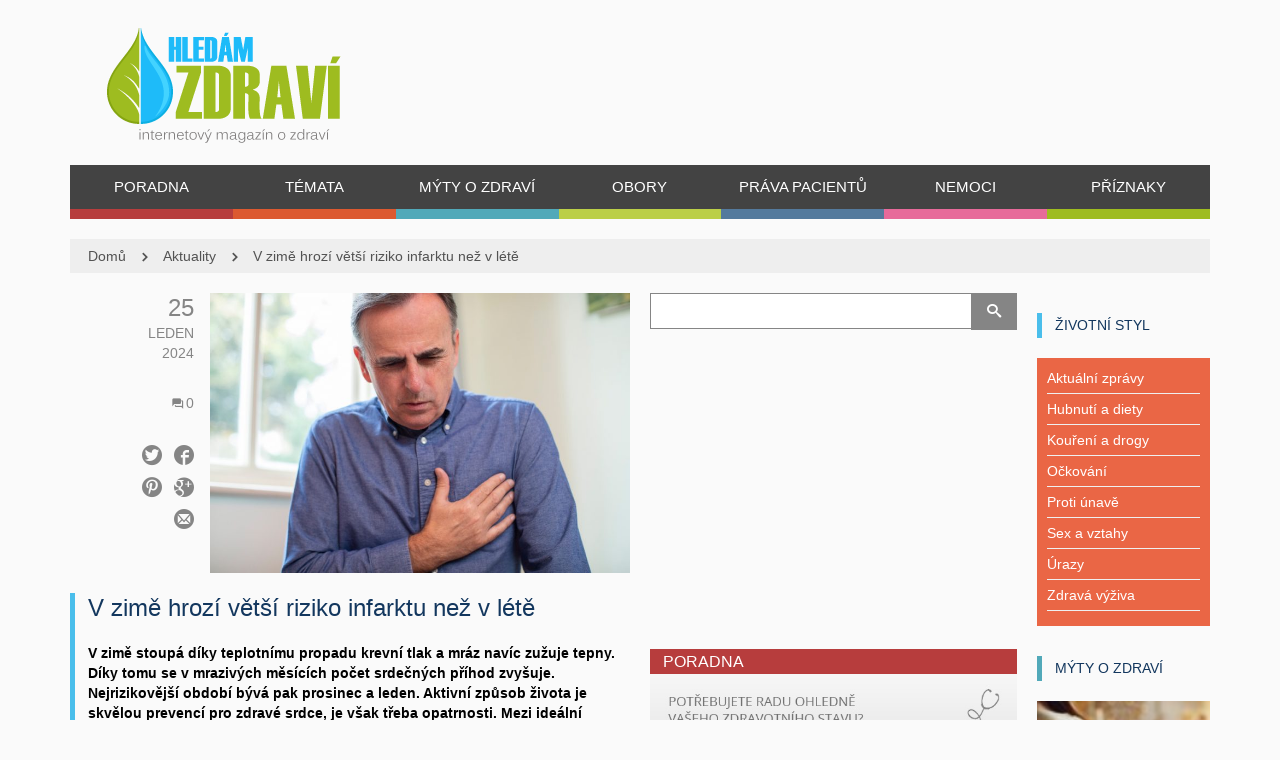

--- FILE ---
content_type: text/html; charset=UTF-8
request_url: https://www.hledamzdravi.cz/17946-2/
body_size: 17842
content:

<!doctype html>
<!-- paulirish.com/2008/conditional-stylesheets-vs-css-hacks-answer-neither/ -->
<!--[if lt IE 7]> <html class="no-js ie6 oldie" lang="en"> <![endif]-->
<!--[if IE 7]>    <html class="no-js ie7 oldie" lang="en"> <![endif]-->
<!--[if IE 8]>    <html class="no-js ie8 oldie" lang="en"> <![endif]-->
<!-- Consider adding an manifest.appcache: h5bp.com/d/Offline -->
<!--[if gt IE 8]><!--> <html class="no-js" lang="cs-CZ" prefix="og: http://ogp.me/ns#" > <!--<![endif]-->
    <head>
    <script>
var dataLayer = dataLayer || []; // Google Tag Manager
</script>
        <meta charset="UTF-8">
                <title>V zimě hrozí větší riziko infarktu než v létě - Hledám zdraví</title>
                <meta name="viewport" content="width=device-width, initial-scale=1.0, maximum-scale=1.0, user-scalable=0" />
        <!-- Favicon and Feed -->
        <link rel="shortcut icon" type="image/png" href="https://www.hledamzdravi.cz/wp-content/uploads/2014/08/HZ-favicon1.ico">
        <link rel="alternate" type="application/rss+xml" title="Hledám zdraví Feed" href="https://www.hledamzdravi.cz/feed/">
         <!-- version of GoodStore: 0.1 -->        <!-- Enable Startup Image for iOS Home Screen Web App -->
        <meta name="apple-mobile-web-app-capable" content="yes" />
        <meta property='fb:app_id' content=""/>

        <link href='//fonts.googleapis.com/css?family=Lato' rel='stylesheet' type='text/css'>
<link href='//fonts.googleapis.com/css?family=Open+Sans' rel='stylesheet' type='text/css'>
<link href='//fonts.googleapis.com/css?family=Arial' rel='stylesheet' type='text/css'>

<!-- This site is optimized with the Yoast SEO plugin v4.0.2 - https://yoast.com/wordpress/plugins/seo/ -->
<meta name="description" content="V zimě stoupá díky teplotnímu propadu krevní tlak a mráz navíc zužuje tepny. Díky tomu se v mrazivých měsících počet srdečných příhod zvyšuje. Nejrizikověj"/>
<meta name="robots" content="noodp"/>
<link rel="canonical" href="https://www.hledamzdravi.cz/17946-2/" />
<meta property="og:locale" content="cs_CZ" />
<meta property="og:type" content="article" />
<meta property="og:title" content="V zimě hrozí větší riziko infarktu než v létě - Hledám zdraví" />
<meta property="og:description" content="V zimě stoupá díky teplotnímu propadu krevní tlak a mráz navíc zužuje tepny. Díky tomu se v mrazivých měsících počet srdečných příhod zvyšuje. Nejrizikověj" />
<meta property="og:url" content="https://www.hledamzdravi.cz/17946-2/" />
<meta property="og:site_name" content="Hledám zdraví" />
<meta property="article:section" content="Aktuality" />
<meta property="article:published_time" content="2024-01-25T10:22:26+00:00" />
<meta property="article:modified_time" content="2024-01-25T14:34:43+00:00" />
<meta property="og:updated_time" content="2024-01-25T14:34:43+00:00" />
<meta property="og:image" content="https://www.hledamzdravi.cz/wp-content/uploads/2024/01/clovek_zima_infarkt.jpg" />
<meta property="og:image:width" content="932" />
<meta property="og:image:height" content="621" />
<!-- / Yoast SEO plugin. -->

<link rel='dns-prefetch' href='//s.w.org' />
<link rel="alternate" type="application/rss+xml" title="Hledám zdraví &raquo; RSS zdroj" href="https://www.hledamzdravi.cz/feed/" />
<link rel="alternate" type="application/rss+xml" title="Hledám zdraví &raquo; RSS komentářů" href="https://www.hledamzdravi.cz/comments/feed/" />
<link rel="alternate" type="application/rss+xml" title="Hledám zdraví &raquo; RSS komentářů pro V zimě hrozí větší riziko infarktu než v létě" href="https://www.hledamzdravi.cz/17946-2/feed/" />
		<script type="text/javascript">
			window._wpemojiSettings = {"baseUrl":"https:\/\/s.w.org\/images\/core\/emoji\/2.2.1\/72x72\/","ext":".png","svgUrl":"https:\/\/s.w.org\/images\/core\/emoji\/2.2.1\/svg\/","svgExt":".svg","source":{"concatemoji":"https:\/\/www.hledamzdravi.cz\/wp-includes\/js\/wp-emoji-release.min.js?ver=4.7.18"}};
			!function(a,b,c){function d(a){var b,c,d,e,f=String.fromCharCode;if(!k||!k.fillText)return!1;switch(k.clearRect(0,0,j.width,j.height),k.textBaseline="top",k.font="600 32px Arial",a){case"flag":return k.fillText(f(55356,56826,55356,56819),0,0),!(j.toDataURL().length<3e3)&&(k.clearRect(0,0,j.width,j.height),k.fillText(f(55356,57331,65039,8205,55356,57096),0,0),b=j.toDataURL(),k.clearRect(0,0,j.width,j.height),k.fillText(f(55356,57331,55356,57096),0,0),c=j.toDataURL(),b!==c);case"emoji4":return k.fillText(f(55357,56425,55356,57341,8205,55357,56507),0,0),d=j.toDataURL(),k.clearRect(0,0,j.width,j.height),k.fillText(f(55357,56425,55356,57341,55357,56507),0,0),e=j.toDataURL(),d!==e}return!1}function e(a){var c=b.createElement("script");c.src=a,c.defer=c.type="text/javascript",b.getElementsByTagName("head")[0].appendChild(c)}var f,g,h,i,j=b.createElement("canvas"),k=j.getContext&&j.getContext("2d");for(i=Array("flag","emoji4"),c.supports={everything:!0,everythingExceptFlag:!0},h=0;h<i.length;h++)c.supports[i[h]]=d(i[h]),c.supports.everything=c.supports.everything&&c.supports[i[h]],"flag"!==i[h]&&(c.supports.everythingExceptFlag=c.supports.everythingExceptFlag&&c.supports[i[h]]);c.supports.everythingExceptFlag=c.supports.everythingExceptFlag&&!c.supports.flag,c.DOMReady=!1,c.readyCallback=function(){c.DOMReady=!0},c.supports.everything||(g=function(){c.readyCallback()},b.addEventListener?(b.addEventListener("DOMContentLoaded",g,!1),a.addEventListener("load",g,!1)):(a.attachEvent("onload",g),b.attachEvent("onreadystatechange",function(){"complete"===b.readyState&&c.readyCallback()})),f=c.source||{},f.concatemoji?e(f.concatemoji):f.wpemoji&&f.twemoji&&(e(f.twemoji),e(f.wpemoji)))}(window,document,window._wpemojiSettings);
		</script>
		<style type="text/css">
img.wp-smiley,
img.emoji {
	display: inline !important;
	border: none !important;
	box-shadow: none !important;
	height: 1em !important;
	width: 1em !important;
	margin: 0 .07em !important;
	vertical-align: -0.1em !important;
	background: none !important;
	padding: 0 !important;
}
</style>
<link rel='stylesheet' id='contact-form-7-css'  href='https://www.hledamzdravi.cz/wp-content/plugins/contact-form-7/includes/css/styles.css?ver=4.6' type='text/css' media='all' />
<link rel='stylesheet' id='tablepress-default-css'  href='https://www.hledamzdravi.cz/wp-content/plugins/tablepress/css/default.min.css?ver=1.7' type='text/css' media='all' />
<link rel='stylesheet' id='style-css'  href='https://www.hledamzdravi.cz/wp-content/themes/gdaynews-child/style.css?ver=4.7.18' type='text/css' media='all' />
<link rel='stylesheet' id='template-css'  href='https://www.hledamzdravi.cz/wp-content/themes/gdaynews/css/template.css?ver=1769049825' type='text/css' media='all' />
<link rel='stylesheet' id='custom-pages-css'  href='https://www.hledamzdravi.cz/wp-content/themes/gdaynews/css/custom-pages.css?ver=1769049825' type='text/css' media='all' />
<link rel='stylesheet' id='themeoptions-css'  href='https://www.hledamzdravi.cz/wp-content/themes/gdaynews/css/themeoptions.css?ver=1769049825' type='text/css' media='all' />
<script type='text/javascript' src='https://www.hledamzdravi.cz/wp-includes/js/jquery/jquery.js?ver=1.12.4'></script>
<script type='text/javascript' src='https://www.hledamzdravi.cz/wp-includes/js/jquery/jquery-migrate.min.js?ver=1.4.1'></script>
<link rel='https://api.w.org/' href='https://www.hledamzdravi.cz/wp-json/' />
<link rel="EditURI" type="application/rsd+xml" title="RSD" href="https://www.hledamzdravi.cz/xmlrpc.php?rsd" />
<link rel="wlwmanifest" type="application/wlwmanifest+xml" href="https://www.hledamzdravi.cz/wp-includes/wlwmanifest.xml" /> 
<meta name="generator" content="WordPress 4.7.18" />
<link rel='shortlink' href='https://www.hledamzdravi.cz/?p=17946' />
<link rel="alternate" type="application/json+oembed" href="https://www.hledamzdravi.cz/wp-json/oembed/1.0/embed?url=https%3A%2F%2Fwww.hledamzdravi.cz%2F17946-2%2F" />
<link rel="alternate" type="text/xml+oembed" href="https://www.hledamzdravi.cz/wp-json/oembed/1.0/embed?url=https%3A%2F%2Fwww.hledamzdravi.cz%2F17946-2%2F&#038;format=xml" />
<!--[if lt IE 9]><link rel="stylesheet" href="https://www.hledamzdravi.cz/wp-content/themes/gdaynews/css/ie.css"><script src="http://html5shim.googlecode.com/svn/trunk/html5.js"></script><![endif]--><style>.section-name a {text-decoration: none;}
.section-name a:hover {text-decoration: underline;}
.section-name a:visited {color: #13375e;}
.more-text a {text-decoration: underline;}
.perex p {font-weight: bold;}
.entry-content p a {color: #428bca !important;}
.entry-content p a:hover {text-decoration: underline;}
.box2 {margin-top: -10px; margin-bottom: 20px;}</style><style type="text/css" media="screen"></style>    </head>

    
    <body class="post-template-default single single-post postid-17946 single-format-standard fullwidth hide-sliders cat-blue"   itemtype="http://schema.org/Review" itemscope  >
    <!-- Google Tag Manager -->
<noscript><iframe src="//www.googletagmanager.com/ns.html?id=GTM-WFS524"
height="0" width="0" style="display:none;visibility:hidden"></iframe></noscript>
<script>(function(w,d,s,l,i){w[l]=w[l]||[];w[l].push({'gtm.start':
new Date().getTime(),event:'gtm.js'});var f=d.getElementsByTagName(s)[0],
j=d.createElement(s),dl=l!='dataLayer'?'&l='+l:'';j.async=true;j.src=
'//www.googletagmanager.com/gtm.js?id='+i+dl;f.parentNode.insertBefore(j,f);
})(window,document,'script','dataLayer','GTM-WFS524');</script>
<!-- End Google Tag Manager -->
    
        <div class="body-content">
            <div id="container" class="container" role="document">

                <!-- Start the template box -->
                <div id="template-box row">
                    <!-- Row for blog navigation -->

                    
                    
                    
                    <div id="leaderbord">
                        <div class="row-fullwidth">
                            
                        </div>
                    </div>

                    <div id="header">
                        <div class="row-fullwidth">
                            <div class="row">
    <div class="col-lg-12 header-logo">
        <div class="row">
            <div class="col-lg-4 col-md-4 col-sm-6">
                                <h1>
                    <a href="https://www.hledamzdravi.cz" title="Hledám zdraví">
                        <img class="template-logo" src="https://www.hledamzdravi.cz/wp-content/uploads/2014/08/logoHZ-docasne-4_21.png">
                    </a>
                </h1>
            </div>
            <div class="col-lg-8 col-md-8 col-sm-6">
                <div class="header-banner ccb-banner" data-position="hz_new_header">
                    
<div align="center"><!-- id=3610 --><!-- Kontextová reklama Sklik -->
<div id="sklikReklama_47747"></div>
<script>
	var sklikData = { elm: "sklikReklama_47747", zoneId: "47747", w: 728, h: 90 };
</script>
<script src="//c.imedia.cz/js/script.js"></script></div>
                </div>
            </div>
        </div>

        <div class="row">
            <div class="col-lg-12">
                <nav class="top-bar top-bar-jw" role="navigation">
                    <section>
                        <div id="jaw-menu" class="jaw-menu-bar"><ul class="top-nav"><li id="menu-item-7452" class="menu-item menu-item-type-taxonomy menu-item-object-category menu-item-7452 jaw-menu-item-depth-0 no-dropdown cat-red cols-count-1 jaw-menu-item-dropdown"><a class="" href="https://www.hledamzdravi.cz/poradna/"><span class="jaw-menu-submenu-icon icon-arrow-right-gs" aria-hidden="true"></span><span class="jaw-menu-icon " aria-hidden="true"></span><span class="jaw-menu-href-title">Poradna</span></a></li>
<li id="menu-item-9565" class="menu-item menu-item-type-taxonomy menu-item-object-category current-post-ancestor current-menu-parent current-post-parent menu-item-has-children menu-item-9565 jaw-menu-item-depth-0 has-dropdown cat-orange cols-count-1 jaw-menu-item-dropdown"><a class="" href="https://www.hledamzdravi.cz/zivotni-styl/"><span class="jaw-menu-submenu-icon icon-arrow-right-gs" aria-hidden="true"></span><span class="jaw-menu-icon " aria-hidden="true"></span><span class="jaw-menu-href-title">Témata</span></a>
<ul class="sub-menu">
	<li id="menu-item-9566" class="menu-item menu-item-type-taxonomy menu-item-object-category menu-item-9566 jaw-menu-item-depth-1 no-dropdown cat-orange cols-count-1 jaw-menu-item-dropdown"><a class="" href="https://www.hledamzdravi.cz/zivotni-styl/antikoncepce/"><span class="jaw-menu-submenu-icon icon-arrow-right-gs" aria-hidden="true"></span><span class="jaw-menu-icon " aria-hidden="true"></span><span class="jaw-menu-href-title">Antikoncepce</span></a></li>
	<li id="menu-item-9567" class="menu-item menu-item-type-taxonomy menu-item-object-category menu-item-9567 jaw-menu-item-depth-1 no-dropdown cat-orange cols-count-1 jaw-menu-item-dropdown"><a class="" href="https://www.hledamzdravi.cz/zivotni-styl/hubnuti-a-diety/"><span class="jaw-menu-submenu-icon icon-arrow-right-gs" aria-hidden="true"></span><span class="jaw-menu-icon " aria-hidden="true"></span><span class="jaw-menu-href-title">Hubnutí a diety</span></a></li>
	<li id="menu-item-9568" class="menu-item menu-item-type-taxonomy menu-item-object-category menu-item-9568 jaw-menu-item-depth-1 no-dropdown cat-orange cols-count-1 jaw-menu-item-dropdown"><a class="" href="https://www.hledamzdravi.cz/zivotni-styl/koureni-a-drogy/"><span class="jaw-menu-submenu-icon icon-arrow-right-gs" aria-hidden="true"></span><span class="jaw-menu-icon " aria-hidden="true"></span><span class="jaw-menu-href-title">Kouření a drogy</span></a></li>
	<li id="menu-item-9569" class="menu-item menu-item-type-taxonomy menu-item-object-category menu-item-9569 jaw-menu-item-depth-1 no-dropdown cat-orange cols-count-1 jaw-menu-item-dropdown"><a class="" href="https://www.hledamzdravi.cz/zivotni-styl/nespavost/"><span class="jaw-menu-submenu-icon icon-arrow-right-gs" aria-hidden="true"></span><span class="jaw-menu-icon " aria-hidden="true"></span><span class="jaw-menu-href-title">Nespavost</span></a></li>
	<li id="menu-item-9570" class="menu-item menu-item-type-taxonomy menu-item-object-category menu-item-9570 jaw-menu-item-depth-1 no-dropdown cat-orange cols-count-1 jaw-menu-item-dropdown"><a class="" href="https://www.hledamzdravi.cz/zivotni-styl/ockovani/"><span class="jaw-menu-submenu-icon icon-arrow-right-gs" aria-hidden="true"></span><span class="jaw-menu-icon " aria-hidden="true"></span><span class="jaw-menu-href-title">Očkování</span></a></li>
	<li id="menu-item-9571" class="menu-item menu-item-type-taxonomy menu-item-object-category menu-item-9571 jaw-menu-item-depth-1 no-dropdown cat-orange cols-count-1 jaw-menu-item-dropdown"><a class="" href="https://www.hledamzdravi.cz/zivotni-styl/proti-unave/"><span class="jaw-menu-submenu-icon icon-arrow-right-gs" aria-hidden="true"></span><span class="jaw-menu-icon " aria-hidden="true"></span><span class="jaw-menu-href-title">Proti únavě</span></a></li>
	<li id="menu-item-9572" class="menu-item menu-item-type-taxonomy menu-item-object-category menu-item-9572 jaw-menu-item-depth-1 no-dropdown cat-orange cols-count-1 jaw-menu-item-dropdown"><a class="" href="https://www.hledamzdravi.cz/zivotni-styl/sex-a-vztahy/"><span class="jaw-menu-submenu-icon icon-arrow-right-gs" aria-hidden="true"></span><span class="jaw-menu-icon " aria-hidden="true"></span><span class="jaw-menu-href-title">Sex a vztahy</span></a></li>
	<li id="menu-item-9573" class="menu-item menu-item-type-taxonomy menu-item-object-category menu-item-9573 jaw-menu-item-depth-1 no-dropdown cat-lime cols-count-1 jaw-menu-item-dropdown"><a class="" href="https://www.hledamzdravi.cz/zivotni-styl/urazy/"><span class="jaw-menu-submenu-icon icon-arrow-right-gs" aria-hidden="true"></span><span class="jaw-menu-icon " aria-hidden="true"></span><span class="jaw-menu-href-title">Úrazy</span></a></li>
	<li id="menu-item-9574" class="menu-item menu-item-type-taxonomy menu-item-object-category menu-item-9574 jaw-menu-item-depth-1 no-dropdown cat-orange cols-count-1 jaw-menu-item-dropdown"><a class="" href="https://www.hledamzdravi.cz/zivotni-styl/zdrava-vyziva/"><span class="jaw-menu-submenu-icon icon-arrow-right-gs" aria-hidden="true"></span><span class="jaw-menu-icon " aria-hidden="true"></span><span class="jaw-menu-href-title">Zdravá výživa</span></a></li>
</ul>
</li>
<li id="menu-item-8245" class="menu-item menu-item-type-taxonomy menu-item-object-category menu-item-8245 jaw-menu-item-depth-0 no-dropdown cat-cyan cols-count-1 jaw-menu-item-dropdown"><a class="" href="https://www.hledamzdravi.cz/myty-o-zdravi/"><span class="jaw-menu-submenu-icon icon-arrow-right-gs" aria-hidden="true"></span><span class="jaw-menu-icon " aria-hidden="true"></span><span class="jaw-menu-href-title">Mýty o zdraví</span></a></li>
<li id="menu-item-9553" class="menu-item menu-item-type-taxonomy menu-item-object-category current-post-ancestor menu-item-has-children menu-item-9553 jaw-menu-item-depth-0 has-dropdown cat-lime cols-count-1 jaw-menu-item-dropdown"><a class="" href="https://www.hledamzdravi.cz/obory/"><span class="jaw-menu-submenu-icon icon-arrow-right-gs" aria-hidden="true"></span><span class="jaw-menu-icon " aria-hidden="true"></span><span class="jaw-menu-href-title">Obory</span></a>
<ul class="sub-menu">
	<li id="menu-item-10094" class="menu-item menu-item-type-taxonomy menu-item-object-category menu-item-10094 jaw-menu-item-depth-1 no-dropdown cat-default cols-count-1 jaw-menu-item-dropdown"><a class="" href="https://www.hledamzdravi.cz/obory/alergologie/"><span class="jaw-menu-submenu-icon icon-arrow-right-gs" aria-hidden="true"></span><span class="jaw-menu-icon " aria-hidden="true"></span><span class="jaw-menu-href-title">Alergologie</span></a></li>
	<li id="menu-item-9554" class="menu-item menu-item-type-taxonomy menu-item-object-category menu-item-9554 jaw-menu-item-depth-1 no-dropdown cat-lime cols-count-1 jaw-menu-item-dropdown"><a class="" href="https://www.hledamzdravi.cz/obory/angiologie/"><span class="jaw-menu-submenu-icon icon-arrow-right-gs" aria-hidden="true"></span><span class="jaw-menu-icon " aria-hidden="true"></span><span class="jaw-menu-href-title">Angiologie</span></a></li>
	<li id="menu-item-9555" class="menu-item menu-item-type-taxonomy menu-item-object-category menu-item-9555 jaw-menu-item-depth-1 no-dropdown cat-lime cols-count-1 jaw-menu-item-dropdown"><a class="" href="https://www.hledamzdravi.cz/obory/dermatologie/"><span class="jaw-menu-submenu-icon icon-arrow-right-gs" aria-hidden="true"></span><span class="jaw-menu-icon " aria-hidden="true"></span><span class="jaw-menu-href-title">Dermatologie</span></a></li>
	<li id="menu-item-9556" class="menu-item menu-item-type-taxonomy menu-item-object-category menu-item-9556 jaw-menu-item-depth-1 no-dropdown template cols-count-1 jaw-menu-item-dropdown"><a class="" href="https://www.hledamzdravi.cz/obory/esteticka-medicina/"><span class="jaw-menu-submenu-icon icon-arrow-right-gs" aria-hidden="true"></span><span class="jaw-menu-icon " aria-hidden="true"></span><span class="jaw-menu-href-title">Estetická medicína</span></a></li>
	<li id="menu-item-9557" class="menu-item menu-item-type-taxonomy menu-item-object-category menu-item-9557 jaw-menu-item-depth-1 no-dropdown cat-lime cols-count-1 jaw-menu-item-dropdown"><a class="" href="https://www.hledamzdravi.cz/obory/gynekologie/"><span class="jaw-menu-submenu-icon icon-arrow-right-gs" aria-hidden="true"></span><span class="jaw-menu-icon " aria-hidden="true"></span><span class="jaw-menu-href-title">Gynekologie</span></a></li>
	<li id="menu-item-10095" class="menu-item menu-item-type-taxonomy menu-item-object-category menu-item-10095 jaw-menu-item-depth-1 no-dropdown cat-default cols-count-1 jaw-menu-item-dropdown"><a class="" href="https://www.hledamzdravi.cz/obory/chirurgie/"><span class="jaw-menu-submenu-icon icon-arrow-right-gs" aria-hidden="true"></span><span class="jaw-menu-icon " aria-hidden="true"></span><span class="jaw-menu-href-title">Chirurgie</span></a></li>
	<li id="menu-item-9558" class="menu-item menu-item-type-taxonomy menu-item-object-category current-post-ancestor current-menu-parent current-post-parent menu-item-9558 jaw-menu-item-depth-1 no-dropdown cat-lime cols-count-1 jaw-menu-item-dropdown"><a class="" href="https://www.hledamzdravi.cz/obory/kardiologie/"><span class="jaw-menu-submenu-icon icon-arrow-right-gs" aria-hidden="true"></span><span class="jaw-menu-icon " aria-hidden="true"></span><span class="jaw-menu-href-title">Kardiologie</span></a></li>
	<li id="menu-item-10607" class="menu-item menu-item-type-taxonomy menu-item-object-category menu-item-10607 jaw-menu-item-depth-1 no-dropdown cat-default cols-count-1 jaw-menu-item-dropdown"><a class="" href="https://www.hledamzdravi.cz/obory/neurologie/"><span class="jaw-menu-submenu-icon icon-arrow-right-gs" aria-hidden="true"></span><span class="jaw-menu-icon " aria-hidden="true"></span><span class="jaw-menu-href-title">Neurologie</span></a></li>
	<li id="menu-item-9559" class="menu-item menu-item-type-taxonomy menu-item-object-category menu-item-9559 jaw-menu-item-depth-1 no-dropdown cat-lime cols-count-1 jaw-menu-item-dropdown"><a class="" href="https://www.hledamzdravi.cz/obory/oftalmologie/"><span class="jaw-menu-submenu-icon icon-arrow-right-gs" aria-hidden="true"></span><span class="jaw-menu-icon " aria-hidden="true"></span><span class="jaw-menu-href-title">Oftalmologie</span></a></li>
	<li id="menu-item-9560" class="menu-item menu-item-type-taxonomy menu-item-object-category menu-item-9560 jaw-menu-item-depth-1 no-dropdown cat-darkgreen cols-count-1 jaw-menu-item-dropdown"><a class="" href="https://www.hledamzdravi.cz/obory/onkologie/"><span class="jaw-menu-submenu-icon icon-arrow-right-gs" aria-hidden="true"></span><span class="jaw-menu-icon " aria-hidden="true"></span><span class="jaw-menu-href-title">Onkologie</span></a></li>
	<li id="menu-item-10608" class="menu-item menu-item-type-taxonomy menu-item-object-category menu-item-10608 jaw-menu-item-depth-1 no-dropdown cat-default cols-count-1 jaw-menu-item-dropdown"><a class="" href="https://www.hledamzdravi.cz/obory/ortopedie/"><span class="jaw-menu-submenu-icon icon-arrow-right-gs" aria-hidden="true"></span><span class="jaw-menu-icon " aria-hidden="true"></span><span class="jaw-menu-href-title">Ortopedie</span></a></li>
	<li id="menu-item-9561" class="menu-item menu-item-type-taxonomy menu-item-object-category menu-item-9561 jaw-menu-item-depth-1 no-dropdown cat-lime cols-count-1 jaw-menu-item-dropdown"><a class="" href="https://www.hledamzdravi.cz/obory/pediatrie/"><span class="jaw-menu-submenu-icon icon-arrow-right-gs" aria-hidden="true"></span><span class="jaw-menu-icon " aria-hidden="true"></span><span class="jaw-menu-href-title">Pediatrie</span></a></li>
	<li id="menu-item-9562" class="menu-item menu-item-type-taxonomy menu-item-object-category menu-item-9562 jaw-menu-item-depth-1 no-dropdown cat-lime cols-count-1 jaw-menu-item-dropdown"><a class="" href="https://www.hledamzdravi.cz/obory/psychologie/"><span class="jaw-menu-submenu-icon icon-arrow-right-gs" aria-hidden="true"></span><span class="jaw-menu-icon " aria-hidden="true"></span><span class="jaw-menu-href-title">Psychologie</span></a></li>
	<li id="menu-item-9563" class="menu-item menu-item-type-taxonomy menu-item-object-category menu-item-9563 jaw-menu-item-depth-1 no-dropdown cat-lime cols-count-1 jaw-menu-item-dropdown"><a class="" href="https://www.hledamzdravi.cz/obory/revmatologie/"><span class="jaw-menu-submenu-icon icon-arrow-right-gs" aria-hidden="true"></span><span class="jaw-menu-icon " aria-hidden="true"></span><span class="jaw-menu-href-title">Revmatologie</span></a></li>
	<li id="menu-item-10096" class="menu-item menu-item-type-taxonomy menu-item-object-category menu-item-10096 jaw-menu-item-depth-1 no-dropdown cat-default cols-count-1 jaw-menu-item-dropdown"><a class="" href="https://www.hledamzdravi.cz/obory/stomatologie/"><span class="jaw-menu-submenu-icon icon-arrow-right-gs" aria-hidden="true"></span><span class="jaw-menu-icon " aria-hidden="true"></span><span class="jaw-menu-href-title">Stomatologie</span></a></li>
	<li id="menu-item-9564" class="menu-item menu-item-type-taxonomy menu-item-object-category menu-item-9564 jaw-menu-item-depth-1 no-dropdown cat-lime cols-count-1 jaw-menu-item-dropdown"><a class="" href="https://www.hledamzdravi.cz/obory/urologie/"><span class="jaw-menu-submenu-icon icon-arrow-right-gs" aria-hidden="true"></span><span class="jaw-menu-icon " aria-hidden="true"></span><span class="jaw-menu-href-title">Urologie</span></a></li>
</ul>
</li>
<li id="menu-item-7453" class="menu-item menu-item-type-taxonomy menu-item-object-category menu-item-7453 jaw-menu-item-depth-0 no-dropdown cat-darkblue cols-count-1 jaw-menu-item-dropdown"><a class="" href="https://www.hledamzdravi.cz/prava-pacientu/"><span class="jaw-menu-submenu-icon icon-arrow-right-gs" aria-hidden="true"></span><span class="jaw-menu-icon " aria-hidden="true"></span><span class="jaw-menu-href-title">Práva pacientů</span></a></li>
<li id="menu-item-7450" class="menu-item menu-item-type-custom menu-item-object-custom menu-item-7450 jaw-menu-item-depth-0 no-dropdown cat-pink cols-count-1 jaw-menu-item-dropdown"><a class="" href="/nemoci/"><span class="jaw-menu-submenu-icon icon-arrow-right-gs" aria-hidden="true"></span><span class="jaw-menu-icon " aria-hidden="true"></span><span class="jaw-menu-href-title">Nemoci</span></a></li>
<li id="menu-item-7449" class="menu-item menu-item-type-custom menu-item-object-custom menu-item-7449 jaw-menu-item-depth-0 no-dropdown cat-green cols-count-1 jaw-menu-item-dropdown"><a class="" href="/priznaky/"><span class="jaw-menu-submenu-icon icon-arrow-right-gs" aria-hidden="true"></span><span class="jaw-menu-icon " aria-hidden="true"></span><span class="jaw-menu-href-title">Příznaky</span></a></li>
<div class="clear"></div></ul></div><!--                        
						<div class="clear"></div>

                        <div class="header-social-icons">
                          <ul>
                            <li class="fa">
                              <a href="https://www.facebook.com/Hledamzdravi?fref=ts" target="_blank" title="Facebook"></a>
                            </li>
                            <li class="gp">
                              <a href="https://plus.google.com/u/0/+HledamzdraviCz/posts" target="_blank" title="Google+"></a>
                            </li>
                          </ul>
                        </div>
-->						
                    </section>
                </nav>
            </div>
        </div>

    </div>
</div>
                        </div>
                            <div class="row-fullwidth">
        <div class="page-title">
            <div class="fullwidth-block row">
                <div class="col-lg-12 row-breadcrumbs">            
                    <span class="breadcrumb" itemtype="http://data-vocabulary.org/Breadcrumb"><a href="https://www.hledamzdravi.cz" itemprop="url"><span itemprop="title">Domů</span></a><a href="https://www.hledamzdravi.cz/aktuality/">Aktuality</a><a href="https://www.hledamzdravi.cz/17946-2/">V zimě hrozí větší riziko infarktu než v létě</a>                </div>
            </div>    
        </div>                          
    </div>
                    </div>
                    <!-- Row for main content area -->
                    
                    <div id="main" class="row desc-header title-">
                        
<!-- Row for main content area -->
<div id="content" class="col-12 col-sm-0 col-md-6 col-lg-6 right1_right2_sidebar" role="main">
    <div class="row post-box builder-section">
      <!-- google_ad_section_start -->
      <!-- Sklik-kontext-start -->
        
<article  class="sidebar content col-12 col-sm-12 col-lg-12 post-17946 post type-post status-publish format-standard has-post-thumbnail hentry category-aktuality category-kardiologie category-zajimavosti category-zivotni-styl" id="post-17946">

    
    <div class="content-metadata">
        <ul class="blog-meta-info-top">

                            <li class="post-meta-date">
                    <span class="post-meta-day">25</span><br><span class="post-meta-month">Leden</span><br><span class="post-meta-year">2024</span>                </li>
            
            
                            <li class="post-meta-comments">
                    <a href="https://www.hledamzdravi.cz/17946-2/#comments"><i class="icon-bubbles5"></i><span>0</span></a>                </li>
            

            
                <li class="post-meta-share">

                                        <ul class="socialshare-icon">
                                                    <li>
                                <a class="link-facebook" target="_blank" href="https://www.facebook.com/sharer/sharer.php?u=https%3A%2F%2Fwww.hledamzdravi.cz%2F17946-2%2F&t=V+zim%C4%9B+hroz%C3%AD+v%C4%9Bt%C5%A1%C3%AD+riziko+infarktu+ne%C5%BE+v+l%C3%A9t%C4%9B">
                                    <span class="icon-facebook4"></span>
                                </a>
                            </li>
                                                                            <li>
                                <a class="link-twitter" target="_blank" href="https://twitter.com/intent/tweet?original_referer=https%3A%2F%2Fwww.hledamzdravi.cz%2F17946-2%2F&text=V+zim%C4%9B+hroz%C3%AD+v%C4%9Bt%C5%A1%C3%AD+riziko+infarktu+ne%C5%BE+v+l%C3%A9t%C4%9B&url=https%3A%2F%2Fwww.hledamzdravi.cz%2F17946-2%2F">
                                    <span class="icon-twitter3"></span>
                                </a>
                            </li>
                                                                            <li>
                                <a class="link-google" target="_blank" href="https://plus.google.com/share?url=https%3A%2F%2Fwww.hledamzdravi.cz%2F17946-2%2F">
                                    <span class="icon-google-plus4"></span>
                                </a>
                            </li>
                                                                            <li>
                                <a class="link-pinterest" target="_blank" href="http://www.pinterest.com/pin/create/button/?url=https%3A%2F%2Fwww.hledamzdravi.cz%2F17946-2%2F&media=https%3A%2F%2Fwww.hledamzdravi.cz%2Fwp-content%2Fuploads%2F2024%2F01%2Fclovek_zima_infarkt.jpg&description=">
                                    <span class="icon-pinterest"></span>
                                </a>
                            </li>
                                                                            <li>
                                <a class="link-email" target="_blank" href="mailto:youremail@addresshere.com?subject=V+zim%C4%9B+hroz%C3%AD+v%C4%9Bt%C5%A1%C3%AD+riziko+infarktu+ne%C5%BE+v+l%C3%A9t%C4%9B&body= https%3A%2F%2Fwww.hledamzdravi.cz%2F17946-2%2F">
                                    <span class="icon-mail4 "></span>
                                </a>
                            </li>
                                            </ul>
                </li>
                    </ul>
    </div>

    <!-- Image / video / gallery -->
    <div class="post-thumbnail" rel="media:thumbnail"><img width="585" height="390" src="https://www.hledamzdravi.cz/wp-content/uploads/2024/01/clovek_zima_infarkt.jpg" class="attachment-large size-large wp-post-image" alt="" srcset="https://www.hledamzdravi.cz/wp-content/uploads/2024/01/clovek_zima_infarkt.jpg 932w, https://www.hledamzdravi.cz/wp-content/uploads/2024/01/clovek_zima_infarkt-300x200.jpg 300w, https://www.hledamzdravi.cz/wp-content/uploads/2024/01/clovek_zima_infarkt-768x512.jpg 768w, https://www.hledamzdravi.cz/wp-content/uploads/2024/01/clovek_zima_infarkt-151x101.jpg 151w, https://www.hledamzdravi.cz/wp-content/uploads/2024/01/clovek_zima_infarkt-70x48.jpg 70w" sizes="(max-width: 585px) 100vw, 585px" /></div>
    <div class="entry-content" >
        <div class="post-content-header">

            <header>
                <div class="row section-header box">
                    <div class="col-lg-12 col-sm-12 col-md-12">
                        <div class="section_bar_1">
                            <h1 class="section-name">V zimě hrozí větší riziko infarktu než v létě</h1>
                        </div>
                    </div>
                </div>
            </header>

            
            <div class="perex ">
                <p>V zimě stoupá díky teplotnímu propadu krevní tlak a mráz navíc zužuje tepny. Díky tomu se v mrazivých měsících počet srdečných příhod zvyšuje. Nejrizikovější období bývá pak prosinec a leden. Aktivní způsob života je skvělou prevencí pro zdravé srdce, je však třeba opatrnosti. Mezi ideální aktivity pro kardiaky patří dlouhé procházky, nordic walking, jogging či běžkování. Pozor však na vysokohorskou turistiku.</p>
                </div>
            </div>
            <div class="clear"></div>

            
<article id="post-17946"  class="element post-banner col-lg-12 content-full-banner-all-web_2 post-17946 post type-post status-publish format-standard has-post-thumbnail hentry category-aktuality category-kardiologie category-zajimavosti category-zivotni-styl"   

         sort_name="v zimě hrozí větší riziko infarktu než v létě"  
         sort_date="2024-01-25 10:22:26"  
         sort_popular="0"
         sort_category="">

</article>

<!--<div class="box box2">-->
<div class="box">
		
<div style="clear: both; font-size: 1px;"></div>
         
<div align="center"><!-- id=3064 --><script async src="https://pagead2.googlesyndication.com/pagead/js/adsbygoogle.js"></script>
<ins class="adsbygoogle"
     style="display:block"
     data-ad-format="fluid"
     data-ad-layout-key="-gn-3o+ea-3c-to"
     data-ad-client="ca-pub-2826757030954706"
     data-ad-slot="9138674608"></ins>
<script>
     (adsbygoogle = window.adsbygoogle || []).push({});
</script></div>
<div style="clear: both; font-size: 1px;"></div>		
 </div>  

            <div class="clear"></div>

            <div  class="more-text">
                <p><span id="more-17946"></span></p>
<p>Především lidé s kardiovaskulárními obtížemi, by se měli udržovat v dobré kondici po celý rok a na sport nezapomínat ani v zimě. Existuje několik mýtů o tom, že kardiaci by se neměli sportovně příliš zatěžovat. Samozřejmě, pokud berete léky na tlak či cholesterol a je vám nad 65 let, rozhodně není dobré se fyzicky extrémně namáhat, ale rekreační zimní sport srdci rozhodně neuškodí. Ba spíše naopak.</p>
<p>Samozřejmě je důležité dbát zvýšené opatrnosti, protože zimní období může kardiakům přinášen rizika. A jen správně zvolený pohyb pomáhá udržet kondici a zároveň snižuje vysoký tlak i hladinu cholesterolu bez zbytečného rizika kardiovaskulární příhody. A to je důležité i v zimě, kdy si mnoho lidí myslí, že díky chladnějšímu počasí jsou více chránění před infarktem. Opak je ale pravdou. V tomto období je paradoxně více infarktů, protože chladné počasí klade na kardiovaskulární systém větší nároky. V zimě stoupá díky teplotnímu propadu krevní tlak a mráz navíc zužuje tepny. Díky tomu se v mrazivých měsících počet srdečných příhod zvyšuje až o sedm procent. Nejrizikovější období bývá pak prosinec a leden.</p>
<h3>Pohyb je dobrý „dávkovat“</h3>
<p>V rámci celkového kardiovaskulárního zdraví je důležitá nejen vhodná strava nebo pravidelné lékařské kontroly, ale i aktivní pohyb. Mnoho lidí nerado chodí cvičit do posilovny, takže pohyb v zimních měsících občas trochu šidí. Nemusíme ale vrcholově sportovat, stačí mít každý den alespoň 30 minut fyzické aktivity. V zimě ale není dobré venku sportovat příliš intenzivně, ideální je volnější tempo, do 70 % maximální tepové frekvence. S pravidelným pohybem se pak zlepší výkonnost našeho kardiovaskulárního aparátu, funkce cév a máme pak dobrou šanci prožít delší život v lepší kvalitě. Během jakéhokoliv sportu v zimě je důležité, abyste neprochladli.</p>
<p>„Chlad může stahovat tepny a díky tomu pak stoupá i krevní tlak. Pokud nejste zvyklí v zimě sportovat, je důležité pohyb dávkovat. Rozhodně není dobré jít najednou na několik hodin sportovat do velkého mrazu, byl by to velký nápor na organismus i srdce. Začínejte postupně. Je-li teplota hodně pod bodem mrazu, tak pohyb nechte raději na doma. Ani zkušený běžec by neměl vybíhat, pokud je venku mínus 10 °C či větší mráz,“ říká prof. MUDr. Richard Češka, garant projektu Srdce v hlavě.</p>
<h3>Kvalitní funkční oblečení zamezí nastydnutí</h3>
<p>V zimě si také pořiďte funkční termo oděv, který pomůže odvádět pot. A suchá pokožka se pak pomaleji ochlazuje, díky tomu se vyvarujete nastydnutí. Při výběru funkčního prádla nezapomínejte ani na ponožky. Důležité jsou také dobré zimní trekové (protiskluzové) boty a nákrčník. A s touto výbavou se pak nemusíte bát vyrazit na delší pěší výlety zimní krajinou.</p>
<h3>Pozor na vysokohorskou turistiku. Může potrápit tlak</h3>
<p>Pokud se chystáte na hory a víte, že máte problémy s vysokým krevním tlakem, či jinými kardiovaskulárními nemocemi, je důležité sportovat opatrně a s postupnou zátěží. Především pokud se chystáte na hory, kde je vysoká nadmořská výška. Podle vědců z rakouského Innsbrucku, totiž nejvíce přijatých pacientů se selháním srdce v tamějších nemocnicích bylo vždy během prvních dvou dnů pobytu na horách. Infarkt nastal většinou do dvou hodin od vstupu na svah. K srdečním infarktům docházelo v průměrné nadmořské výšce 1 350 m. n. m.</p>
<h3>Mezi ideální aktivity pro kardiaky patří dlouhé procházky, nordic walking, jogging či běžkování</h3>
<p>„Vybírejte ale terény, které jsou rovnější a jsou položeny v nižších nadmořských polohách. Užíváte-li léky na vysoký cholesterol či tlak, vždy je dobré se se svým lékařem poradit, jaký pohyb, tempo a intenzita je pro vás nejlepší. Pokud se necítíte dobře nebo nejste na pobyt na horách ještě aklimatizováni, raději nesportujte sami. V případě potíží vám váš partner může zajistit rychlou pomoc. Důležité je také při pohybu dýchat nosem a před sportem i po se dobře protáhnout a procvičit, “ doplňuje prof. MUDr. Richard Češka, garant projektu Srdce v hlavě.</p>
<p>O prevenci a léčbě kardiovaskulárních onemocnění se dozvíte více na stránkách projektu srdcevhlave.cz. Projekt se snaží zlepšit informovanost ohledně rizik spojených s vysokým krevním tlakem a vysokým cholesterolem či nedodržováním předepsaného léčebného schématu.</p>
<p style="text-align: right;"><em>Foto: Ingimage</em></p>
        </div>

            <div class="clear"></div>

                                                                        	<div id="respond" class="comment-respond">
		<h3 id="reply-title" class="comment-reply-title">Vložit komentář <small><a rel="nofollow" id="cancel-comment-reply-link" href="/17946-2/#respond" style="display:none;">Zrušit odpověď na komentář</a></small></h3>			<form action="https://www.hledamzdravi.cz/wp-comments-post.php" method="post" id="commentform" class="comment-form">
				<div class="comment-twothird">
                                                <p>
                                                    <textarea name="comment" class="question-on" id="comment" tabindex="4" placeholder="Komentář"></textarea>
                                                </p><p style="font-size: 12px;">Komentáře slouží ke svobodné výměně názorů či vyjádření názoru na dané téma. Váš příspěvek ale přitom nesmí jakýmkoliv způsobem porušovat zákony ČR, zejména nesmí propagovat národnostní, rasovou, náboženskou či jinou nesnášenlivost. Je také třeba respektovat soukromí jiných lidí, a proto je zakázáno zveřejňovat soukromé údaje o jiných osobách. <strong>Výslovně je zakázáno komentovat léčivé přípravky vázané na lékařský předpis.</strong>												
Redakce si vyhrazuje právo bez předchozího upozornění odstranit komentáře, které porušují výše uvedená pravidla.</p>

<p style="font-size: 12px;"><strong>Do komentářů prosím nevkládejte dotazy ohledně zdravotního stavu, pokud potřebujete poradit, můžete se zeptat v sekci <a href="https://www.hledamzdravi.cz/poradna/">PORADNA</a>.</strong> Děkujeme za pochopení.</p>

</div><div class="comment-onethird">
                                                    <p>
                                                     <input type="text" class="five" name="author" id="author" value="" size="22" tabindex="1" aria-required='true' placeholder="Jméno"> </p>
<p>
                                                    <input type="text" class="five" name="email" id="email" value="" size="22" tabindex="2"  aria-required='true' placeholder="vasemail@vasedomena.dot"> </p>
<p style="display:inherit" >
                                                    <input type="text" class="five" name="question" id="question" value="" size="22" tabindex="4" aria-required='true' placeholder="Hlavní město ČR?" >
                                                    </p>
                                                    </div>
<p class="form-submit"><input name="submit" type="submit" id="submit" class="submit" value="Odeslat komentář" /> <input type='hidden' name='comment_post_ID' value='17946' id='comment_post_ID' />
<input type='hidden' name='comment_parent' id='comment_parent' value='0' />
</p>			</form>
			</div><!-- #respond -->
	
    
<article id="post-17946"  class="element post-banner col-lg-12 content-full-banner-all-web_2 post-17946 post type-post status-publish format-standard has-post-thumbnail hentry category-aktuality category-kardiologie category-zajimavosti category-zivotni-styl"   

         sort_name="v zimě hrozí větší riziko infarktu než v létě"  
         sort_date="2024-01-25 10:22:26"  
         sort_popular="0"
         sort_category="">

</article>

<!--<div class="box box2">-->
<div class="box">
		
<div style="clear: both; font-size: 1px;"></div>
         
<div align="center"><!-- id=3064 --><script async src="https://pagead2.googlesyndication.com/pagead/js/adsbygoogle.js"></script>
<ins class="adsbygoogle"
     style="display:block"
     data-ad-format="fluid"
     data-ad-layout-key="-gn-3o+ea-3c-to"
     data-ad-client="ca-pub-2826757030954706"
     data-ad-slot="9138674608"></ins>
<script>
     (adsbygoogle = window.adsbygoogle || []).push({});
</script></div>
<div style="clear: both; font-size: 1px;"></div>		
 </div>  

            <div class="clear"></div>

        <!-- Dokumenty -->
        

        <!-- nemoci -->
                        <!-- nemoci -->

    </div>

    
    <div class="clear"></div>

    
    <!--<nav id="nav-single">
        <span class="nav-previous"><a href="https://www.hledamzdravi.cz/tipy-a-triky-jak-behat-v-mrazu-ci-na-snehu/" rel="prev"><i class="icon-arrow-left2"></i> Předcházející</a></span>
        <span class="nav-next"><a href="https://www.hledamzdravi.cz/odbornici-hlasi-alarmujici-ubytek-spermii-u-muzu/" rel="next">Následující <i class="icon-arrow-right3"></i></a></span>
    </nav>
    <div class="clear"></div>-->

        
</article>
        <!--Sklik-kontext-stop -->
        <!-- google_ad_section_end -->        
    </div><!-- End Content row -->
</div>

        <aside id="right1-sidebar" class="col-12 col-sm-8 col-md-4 col-lg-4 sidebar" role="complementary"> <!-- Start Sidebar -->
            <div class="sidebar-box">
                <article id="search-8" class="widget widget_search"><form role="search" method="get" id="searchform" action="https://www.hledamzdravi.cz/">
    <div class="search-box">		
        <div class="search-input">
            <input type="text" value="" name="s" id="s" placeholder="">
        </div>

        <div class="search-button">
            <button type="submit" id="searchsubmit" value="" class=""><span></span></button>
        </div>
    </div>
</form></article>
<div class="row section-header space">
    <div class="col-lg-12 col-sm-12 col-md-12">
        <div class="section_bar_space">
            <h3 style="" class="section-name">
            </h3>
        </div>
    </div>
</div>

<article id="jwccbbannerwidget-12" class="widget jwCCBBannerWidget">
<div align="center"><!-- id=3055 --><script async src="https://pagead2.googlesyndication.com/pagead/js/adsbygoogle.js"></script>
<!-- HZ-HP-levy sloupec -->
<ins class="adsbygoogle"
     style="display:block"
     data-ad-client="ca-pub-2826757030954706"
     data-ad-slot="8017088640"
     data-ad-format="auto"
     data-full-width-responsive="true"></ins>
<script>
     (adsbygoogle = window.adsbygoogle || []).push({});
</script></div>
</article><article id="jwmoreinfowidget-2" class="widget jwMoreinfoWidget">
</article><article id="jwblogwidget-14" class="widget jwBlogWidget cat-red"><div class="row section-header bar_type_3">
    <div class="col-lg-12 col-sm-12 col-md-12">
        <div class="section_bar_3">
            <h3 style="" class="section-name">Poradna</h3>
        </div>
    </div>
</div>


    <div class="row blog-top-image">
        <div class="col-12 col-sm-12 col-lg-12">
                                    
            
            <a  href="http://www.hledamzdravi.cz/poradna/">
                <img src="https://www.hledamzdravi.cz/wp-content/uploads/2014/08/Poradna-uvod.jpg">
            </a>
                    </div>
    </div>
    
<div class="row">
    <article id="post-17709"  class="element  col-lg-12 content-simple format-standart post-17709 post type-post status-publish format-standard has-post-thumbnail hentry category-aktuality category-poradna category-psychologie"   
         sort_name="bolest v srdci: jak ji překonat?"  
         sort_date="2023-09-19 10:50:43" 
         sort_rating="-100" 
         sort_popular="0"
         sort_category="aktuality">
    <div class="box ">
        <div class="content-box">
            <header>
                <h2>
                    <a href="https://www.hledamzdravi.cz/bolest-v-srdci-jak-ji-prekonat/" class="post_name">Bolest v srdci: Jak ji překonat?</a>
                </h2>

                                <div class="clear"></div>
            </header>    
            <p> 
                V průběhu života prožíváme různé emocionální stavy. Zatímco pozitivní emoce nás naplňují radostí, ty nega ..            </p>            
        </div>        
    </div>

    <div class="blog-item-separator"></div>

</article>

<article id="post-17512"  class="element  col-lg-12 content-simple format-standart post-17512 post type-post status-publish format-standard has-post-thumbnail hentry category-aktuality category-poradna category-zivotni-styl"   
         sort_name="lipedém: tuk, který bolí, ale který lze i úspěšně léčit"  
         sort_date="2023-06-17 08:55:11" 
         sort_rating="-100" 
         sort_popular="0"
         sort_category="aktuality">
    <div class="box ">
        <div class="content-box">
            <header>
                <h2>
                    <a href="https://www.hledamzdravi.cz/lipedem-tuk-ktery-boli-ale-ktery-lze-i-uspesne-lecit/" class="post_name">Lipedém: Tuk, který bolí, ale který lze i úspěšně léčit</a>
                </h2>

                                <div class="clear"></div>
            </header>    
            <p> 
                Onemocnění, které postihuje pouze ženy. Pacientky jej nazývají „tuk, který bolí“. Problém, který bez léka ..            </p>            
        </div>        
    </div>

    <div class="blog-item-separator"></div>

</article>

<article id="post-17416"  class="element  col-lg-12 content-simple format-standart post-17416 post type-post status-publish format-standard has-post-thumbnail hentry category-aktuality category-obory category-pneumologie category-poradna"   
         sort_name="pacienti s chopn mají v krvi příliš oxidu uhličitého, s léčbou pomůže speci .."  
         sort_date="2023-04-25 10:48:18" 
         sort_rating="-100" 
         sort_popular="0"
         sort_category="aktuality">
    <div class="box ">
        <div class="content-box">
            <header>
                <h2>
                    <a href="https://www.hledamzdravi.cz/pacienti-s-chopn-maji-v-krvi-prilis-oxidu-uhliciteho-s-lecbou-pomuze-specialni-pristroj/" class="post_name">Pacienti s CHOPN mají v krvi příliš oxidu uhličitého, s léčbou pomůže speci ..</a>
                </h2>

                                <div class="clear"></div>
            </header>    
            <p> 
                Malátnost, poruchy srdečního rytmu, nebo dokonce smrt – to všechno může způsobit zvýšená koncentrace oxid ..            </p>            
        </div>        
    </div>

    <div class="blog-item-separator"></div>

</article>

<article id="post-17381"  class="element  col-lg-12 content-simple format-standart post-17381 post type-post status-publish format-standard has-post-thumbnail hentry category-aktuality category-alergologie category-poradna"   
         sort_name="nikl coby alergen může způsobit ekzém, astma či průjem"  
         sort_date="2023-04-02 09:37:02" 
         sort_rating="-100" 
         sort_popular="0"
         sort_category="aktuality">
    <div class="box ">
        <div class="content-box">
            <header>
                <h2>
                    <a href="https://www.hledamzdravi.cz/nikl-coby-alergen-muze-zpusobit-ekzem-astma-ci-prujem/" class="post_name">Nikl coby alergen může způsobit ekzém, astma či průjem</a>
                </h2>

                                <div class="clear"></div>
            </header>    
            <p> 
                Nepříjemné svědění, zarudlá pokožka, mokvající puchýřky. Alergie na nikl se však zdaleka nemusí projevit ..            </p>            
        </div>        
    </div>

    <div class="blog-item-separator"></div>

</article>

<article id="post-17373"  class="element  col-lg-12 content-simple format-standart post-17373 post type-post status-publish format-standard has-post-thumbnail hentry category-aktuality category-fyziologie category-ortopedie category-poradna category-zivotni-styl"   
         sort_name="pozor na sedavé zaměstnání, trápí záda i křečové žíly"  
         sort_date="2023-03-29 08:55:05" 
         sort_rating="-100" 
         sort_popular="0"
         sort_category="aktuality">
    <div class="box ">
        <div class="content-box">
            <header>
                <h2>
                    <a href="https://www.hledamzdravi.cz/pozor-na-sedave-zamestnani-trapi-zada-i-krecove-zily/" class="post_name">Pozor na sedavé zaměstnání, trápí záda i křečové žíly</a>
                </h2>

                                <div class="clear"></div>
            </header>    
            <p> 
                Mnoho lidí svůj pracovní den doslova „prosedí“. Sedavé zaměstnání ale sebou přináší mnoho zdravotních riz ..            </p>            
        </div>        
    </div>

    <div class="blog-item-separator"></div>

</article>


    
</div>

</article><article id="tab_posts-4" class="widget tab_post_widget"><div class="jaw-tabs colored">
        
        <div class="row section-header box"><div class="col-lg-12 col-sm-12 col-md-12"><div class="section_bar_1"><h3 style="" class="section-name">Nejnovější komentáře</h3>
                </div>
                    </div>
</div>    
        
    <div class="tab-content" >
                
            
                                                            <div class="tab-pane fade active in" id="tab_recent_comments_2">
                                                                                                                <div class="tab-post-row">
                                    <div class="tab-post-widget-img">
                                        <a href="https://www.hledamzdravi.cz/startuje-unikatni-seznamka-pro-handicapovane/#comment-356">
                                                                                        <img src="https://www.hledamzdravi.cz/wp-content/themes/gdaynews/images/comment-avatar.png">
                                        </a>
                                    </div>
                                    <div class="tab-post-widget-content">
                                        <h3>
                                            <a href="https://www.hledamzdravi.cz/startuje-unikatni-seznamka-pro-handicapovane/#comment-356">
                                                                                                    Zdravím, také bych se rád seznámil z někým za účelem početí bílého dítě. Jsem he ...                                                                                            </a>
                                        </h3>
                                        <div class="tab-comment-meta-data">
                                            <div class="comment-author">Zdenek</div>
                                            <div class="comment-date">25. 10. 2022 </div>
                                            <div class="clear"></div>
                                        </div>
                                    </div>                                    
                                    <div class="clear"></div>
                                </div>
                                                            <div class="tab-post-row">
                                    <div class="tab-post-widget-img">
                                        <a href="https://www.hledamzdravi.cz/menierova-choroba-tema-mesice-nemoci-organu-hlavy/#comment-355">
                                                                                        <img src="https://www.hledamzdravi.cz/wp-content/themes/gdaynews/images/comment-avatar.png">
                                        </a>
                                    </div>
                                    <div class="tab-post-widget-content">
                                        <h3>
                                            <a href="https://www.hledamzdravi.cz/menierova-choroba-tema-mesice-nemoci-organu-hlavy/#comment-355">
                                                                                                    Od roku 2014 mám diagnostikovanou nemoc Meniér
občas mám neskutečné točení v hl ...                                                                                            </a>
                                        </h3>
                                        <div class="tab-comment-meta-data">
                                            <div class="comment-author">Zuzana Větrovcová</div>
                                            <div class="comment-date">15. 10. 2022 </div>
                                            <div class="clear"></div>
                                        </div>
                                    </div>                                    
                                    <div class="clear"></div>
                                </div>
                                                            <div class="tab-post-row">
                                    <div class="tab-post-widget-img">
                                        <a href="https://www.hledamzdravi.cz/startuje-unikatni-seznamka-pro-handicapovane/#comment-354">
                                                                                        <img src="https://www.hledamzdravi.cz/wp-content/themes/gdaynews/images/comment-avatar.png">
                                        </a>
                                    </div>
                                    <div class="tab-post-widget-content">
                                        <h3>
                                            <a href="https://www.hledamzdravi.cz/startuje-unikatni-seznamka-pro-handicapovane/#comment-354">
                                                                                                    Ahoj se Karolína a chtela bych se seznámit jsem po krvácení do mozku a mám probl ...                                                                                            </a>
                                        </h3>
                                        <div class="tab-comment-meta-data">
                                            <div class="comment-author">Karolina</div>
                                            <div class="comment-date">18. 8. 2022 </div>
                                            <div class="clear"></div>
                                        </div>
                                    </div>                                    
                                    <div class="clear"></div>
                                </div>
                                                            <div class="tab-post-row">
                                    <div class="tab-post-widget-img">
                                        <a href="https://www.hledamzdravi.cz/ruka-noha-usta/#comment-353">
                                                                                        <img src="https://www.hledamzdravi.cz/wp-content/themes/gdaynews/images/comment-avatar.png">
                                        </a>
                                    </div>
                                    <div class="tab-post-widget-content">
                                        <h3>
                                            <a href="https://www.hledamzdravi.cz/ruka-noha-usta/#comment-353">
                                                                                                    Dobrý den,  máte pravdu.Podle fotek má holčička neštovice, paní je ve stresu a v ...                                                                                            </a>
                                        </h3>
                                        <div class="tab-comment-meta-data">
                                            <div class="comment-author">Lída</div>
                                            <div class="comment-date">15. 8. 2022 </div>
                                            <div class="clear"></div>
                                        </div>
                                    </div>                                    
                                    <div class="clear"></div>
                                </div>
                                                            <div class="tab-post-row">
                                    <div class="tab-post-widget-img">
                                        <a href="https://www.hledamzdravi.cz/startuje-unikatni-seznamka-pro-handicapovane/#comment-352">
                                                                                        <img src="https://www.hledamzdravi.cz/wp-content/themes/gdaynews/images/comment-avatar.png">
                                        </a>
                                    </div>
                                    <div class="tab-post-widget-content">
                                        <h3>
                                            <a href="https://www.hledamzdravi.cz/startuje-unikatni-seznamka-pro-handicapovane/#comment-352">
                                                                                                    Pozdrav z lázní Ti Fando posílám 
Renča                                                                                            </a>
                                        </h3>
                                        <div class="tab-comment-meta-data">
                                            <div class="comment-author">Renata</div>
                                            <div class="comment-date">1. 7. 2022 </div>
                                            <div class="clear"></div>
                                        </div>
                                    </div>                                    
                                    <div class="clear"></div>
                                </div>
                                                    </div>
                    
                      


                                            </div>
                    </article>
<div class="row section-header space">
    <div class="col-lg-12 col-sm-12 col-md-12">
        <div class="section_bar_space">
            <h3 style="" class="section-name">
            </h3>
        </div>
    </div>
</div>

<article id="jwccbbannerwidget-17" class="widget jwCCBBannerWidget">
<div align="center"><!-- id=4877 --><!-- Kontextová reklama Sklik -->
<div id="sklikReklama_48002"></div>
<script>
	var sklikData = { elm: "sklikReklama_48002", zoneId: "48002", w: 300, h: 300 };
</script>
<script src="//c.imedia.cz/js/script.js"></script></div>
</article>            </div>
        </aside><!-- End Sidebar -->
                <aside id="right2-sidebar" class="col-12 col-sm-4 col-md-2 col-lg-2 sidebar" role="complementary"> <!-- Start Sidebar -->
            <div class="sidebar-box">
                
<div class="row section-header space">
    <div class="col-lg-12 col-sm-12 col-md-12">
        <div class="section_bar_space">
            <h3 style="" class="section-name">
            </h3>
        </div>
    </div>
</div>

<article id="jwccbbannerwidget-21" class="widget jwCCBBannerWidget">
</article><article id="nav_menu-8" class="widget widget_nav_menu"><div class="row section-header box"><div class="col-lg-12 col-sm-12 col-md-12"><div class="section_bar_1"><h3 style="" class="section-name">Životní styl</h3>
                </div>
                    </div>
</div><div class="menu-menu-zivotni-styl-v-kategorii-container"><ul id="menu-menu-zivotni-styl-v-kategorii" class="menu"><li id="menu-item-14431" class="menu-item menu-item-type-taxonomy menu-item-object-category menu-item-14431"><a href="https://www.hledamzdravi.cz/zivotni-styl/aktualni-zpravy/">Aktuální zprávy</a></li>
<li id="menu-item-8394" class="menu-item menu-item-type-taxonomy menu-item-object-category menu-item-8394"><a href="https://www.hledamzdravi.cz/zivotni-styl/hubnuti-a-diety/">Hubnutí a diety</a></li>
<li id="menu-item-8395" class="menu-item menu-item-type-taxonomy menu-item-object-category menu-item-8395"><a href="https://www.hledamzdravi.cz/zivotni-styl/koureni-a-drogy/">Kouření a drogy</a></li>
<li id="menu-item-8397" class="menu-item menu-item-type-taxonomy menu-item-object-category menu-item-8397"><a href="https://www.hledamzdravi.cz/zivotni-styl/ockovani/">Očkování</a></li>
<li id="menu-item-8398" class="menu-item menu-item-type-taxonomy menu-item-object-category menu-item-8398"><a href="https://www.hledamzdravi.cz/zivotni-styl/proti-unave/">Proti únavě</a></li>
<li id="menu-item-8399" class="menu-item menu-item-type-taxonomy menu-item-object-category menu-item-8399"><a href="https://www.hledamzdravi.cz/zivotni-styl/sex-a-vztahy/">Sex a vztahy</a></li>
<li id="menu-item-8820" class="menu-item menu-item-type-taxonomy menu-item-object-category menu-item-8820"><a href="https://www.hledamzdravi.cz/zivotni-styl/urazy/">Úrazy</a></li>
<li id="menu-item-8400" class="menu-item menu-item-type-taxonomy menu-item-object-category menu-item-8400"><a href="https://www.hledamzdravi.cz/zivotni-styl/zdrava-vyziva/">Zdravá výživa</a></li>
</ul></div></article><article id="jwblogwidget-9" class="widget jwBlogWidget cat-cyan"><div class="row section-header box"><div class="col-lg-12 col-sm-12 col-md-12"><div class="section_bar_1"><h3 style="" class="section-name">Mýty o zdraví</h3>
                </div>
                    </div>
</div>


<div class="row">
    
<article id="post-18656"  class="element col-lg-3 content-images-small format- cat-blue post-18656 post type-post status-publish format-standard has-post-thumbnail hentry category-aktuality category-myty-o-zdravi category-zajimavosti category-zivotni-styl"   
         sort_name="Česká lékařská společnost: paracetamol v těhotenství je při správném užíván .."  
         sort_date="2025-09-30 07:44:47" 
         sort_rating="-100" 
         sort_popular="0"
         sort_category="aktuality">
    <div class="box ">        

        <div class="content-box">            
                            <div class="image ">
                    <a href="https://www.hledamzdravi.cz/ceska-lekarska-spolecnost-paracetamol-v-tehotenstvi-je-pri-spravnem-uzivani-bezpecny/"  title="Česká lékařská společnost: Paracetamol v těhotenství je při správném užíván .."><img width="135" height="122" src="https://www.hledamzdravi.cz/wp-content/uploads/2025/09/tehotenstvi_brisko_ideogram-135x122.jpeg" class="attachment-element-blog-small size-element-blog-small wp-post-image" alt="" srcset="https://www.hledamzdravi.cz/wp-content/uploads/2025/09/tehotenstvi_brisko_ideogram-135x122.jpeg 135w, https://www.hledamzdravi.cz/wp-content/uploads/2025/09/tehotenstvi_brisko_ideogram-270x244.jpeg 270w" sizes="(max-width: 135px) 100vw, 135px" /></a>                </div>
                        <header>
                <a href="https://www.hledamzdravi.cz/ceska-lekarska-spolecnost-paracetamol-v-tehotenstvi-je-pri-spravnem-uzivani-bezpecny/">
                <div class="content-gradient">
                    <h2>
                        Česká lékařská společnost: Paracetamol v těhotenství je při správném užíván ..                    </h2>
                    <div class="blog-meta-info">
                                            </div>
                </div>
                </a>
            </header>
                        
            <div class="clear"></div>
        </div>
    </div>
</article>
<article id="post-18390"  class="element col-lg-3 content-images-small format- cat-blue post-18390 post type-post status-publish format-standard has-post-thumbnail hentry category-aktuality category-myty-o-zdravi category-zajimavosti category-zivotni-styl"   
         sort_name="až 9 z 10 infekcí krku způsobují viry, na které antibiotika nefungují"  
         sort_date="2025-01-14 15:28:06" 
         sort_rating="-100" 
         sort_popular="0"
         sort_category="aktuality">
    <div class="box ">        

        <div class="content-box">            
                            <div class="image ">
                    <a href="https://www.hledamzdravi.cz/az-9-z-10-infekci-krku-zpusobuji-viry-na-ktere-antibiotika-nefunguji/"  title="Až 9 z 10 infekcí krku způsobují viry, na které antibiotika nefungují"><img width="135" height="122" src="https://www.hledamzdravi.cz/wp-content/uploads/2025/01/antibiotika_leciva_bakterie_rezistence-135x122.jpeg" class="attachment-element-blog-small size-element-blog-small wp-post-image" alt="" srcset="https://www.hledamzdravi.cz/wp-content/uploads/2025/01/antibiotika_leciva_bakterie_rezistence-135x122.jpeg 135w, https://www.hledamzdravi.cz/wp-content/uploads/2025/01/antibiotika_leciva_bakterie_rezistence-270x244.jpeg 270w" sizes="(max-width: 135px) 100vw, 135px" /></a>                </div>
                        <header>
                <a href="https://www.hledamzdravi.cz/az-9-z-10-infekci-krku-zpusobuji-viry-na-ktere-antibiotika-nefunguji/">
                <div class="content-gradient">
                    <h2>
                        Až 9 z 10 infekcí krku způsobují viry, na které antibiotika nefungují                    </h2>
                    <div class="blog-meta-info">
                                            </div>
                </div>
                </a>
            </header>
                        
            <div class="clear"></div>
        </div>
    </div>
</article>
<article id="post-18244"  class="element col-lg-3 content-images-small format- cat-blue post-18244 post type-post status-publish format-standard has-post-thumbnail hentry category-aktuality category-diabetologie category-myty-o-zdravi category-zajimavosti category-zivotni-styl"   
         sort_name="jak nebezpečné mohou být mýty kolující o diabetu?"  
         sort_date="2024-07-27 12:58:00" 
         sort_rating="-100" 
         sort_popular="0"
         sort_category="aktuality">
    <div class="box ">        

        <div class="content-box">            
                            <div class="image ">
                    <a href="https://www.hledamzdravi.cz/jak-nebezpecne-mohou-byt-myty-kolujici-o-diabetu/"  title="Jak nebezpečné mohou být mýty kolující o diabetu?"><img width="135" height="122" src="https://www.hledamzdravi.cz/wp-content/uploads/2024/07/diabetes_cukrovka-135x122.jpg" class="attachment-element-blog-small size-element-blog-small wp-post-image" alt="" srcset="https://www.hledamzdravi.cz/wp-content/uploads/2024/07/diabetes_cukrovka-135x122.jpg 135w, https://www.hledamzdravi.cz/wp-content/uploads/2024/07/diabetes_cukrovka-270x244.jpg 270w" sizes="(max-width: 135px) 100vw, 135px" /></a>                </div>
                        <header>
                <a href="https://www.hledamzdravi.cz/jak-nebezpecne-mohou-byt-myty-kolujici-o-diabetu/">
                <div class="content-gradient">
                    <h2>
                        Jak nebezpečné mohou být mýty kolující o diabetu?                    </h2>
                    <div class="blog-meta-info">
                                            </div>
                </div>
                </a>
            </header>
                        
            <div class="clear"></div>
        </div>
    </div>
</article>
<article id="post-18144"  class="element col-lg-3 content-images-small format- cat-blue post-18144 post type-post status-publish format-standard has-post-thumbnail hentry category-aktuality category-gynekologie category-myty-o-zdravi category-zajimavosti category-zivotni-styl"   
         sort_name="Šest mýtů o umělém oplodnění"  
         sort_date="2024-05-03 10:31:17" 
         sort_rating="-100" 
         sort_popular="0"
         sort_category="aktuality">
    <div class="box ">        

        <div class="content-box">            
                            <div class="image ">
                    <a href="https://www.hledamzdravi.cz/sest-mytu-o-umelem-oplodneni/"  title="Šest mýtů o umělém oplodnění"><img width="135" height="122" src="https://www.hledamzdravi.cz/wp-content/uploads/2024/05/ivf_umele_oplodneni_vajicko_pipeta-135x122.jpg" class="attachment-element-blog-small size-element-blog-small wp-post-image" alt="" srcset="https://www.hledamzdravi.cz/wp-content/uploads/2024/05/ivf_umele_oplodneni_vajicko_pipeta-135x122.jpg 135w, https://www.hledamzdravi.cz/wp-content/uploads/2024/05/ivf_umele_oplodneni_vajicko_pipeta-270x244.jpg 270w" sizes="(max-width: 135px) 100vw, 135px" /></a>                </div>
                        <header>
                <a href="https://www.hledamzdravi.cz/sest-mytu-o-umelem-oplodneni/">
                <div class="content-gradient">
                    <h2>
                        Šest mýtů o umělém oplodnění                    </h2>
                    <div class="blog-meta-info">
                                            </div>
                </div>
                </a>
            </header>
                        
            <div class="clear"></div>
        </div>
    </div>
</article>
    
</div>

</article><article id="nav_menu-6" class="widget widget_nav_menu"><div class="row section-header box"><div class="col-lg-12 col-sm-12 col-md-12"><div class="section_bar_1"><h3 style="" class="section-name">Obory</h3>
                </div>
                    </div>
</div><div class="menu-menu-obory-container"><ul id="menu-menu-obory" class="menu"><li id="menu-item-10097" class="menu-item menu-item-type-taxonomy menu-item-object-category menu-item-10097"><a href="https://www.hledamzdravi.cz/obory/alergologie/">Alergologie</a></li>
<li id="menu-item-8872" class="menu-item menu-item-type-taxonomy menu-item-object-category menu-item-8872"><a href="https://www.hledamzdravi.cz/obory/angiologie/">Angiologie</a></li>
<li id="menu-item-7531" class="menu-item menu-item-type-taxonomy menu-item-object-category menu-item-7531"><a href="https://www.hledamzdravi.cz/obory/dermatologie/">Dermatologie</a></li>
<li id="menu-item-8247" class="menu-item menu-item-type-taxonomy menu-item-object-category menu-item-8247"><a href="https://www.hledamzdravi.cz/obory/esteticka-medicina/">Estetická medicína</a></li>
<li id="menu-item-7532" class="menu-item menu-item-type-taxonomy menu-item-object-category menu-item-7532"><a href="https://www.hledamzdravi.cz/obory/gynekologie/">Gynekologie</a></li>
<li id="menu-item-10098" class="menu-item menu-item-type-taxonomy menu-item-object-category menu-item-10098"><a href="https://www.hledamzdravi.cz/obory/chirurgie/">Chirurgie</a></li>
<li id="menu-item-7533" class="menu-item menu-item-type-taxonomy menu-item-object-category current-post-ancestor current-menu-parent current-post-parent menu-item-7533"><a href="https://www.hledamzdravi.cz/obory/kardiologie/">Kardiologie</a></li>
<li id="menu-item-10605" class="menu-item menu-item-type-taxonomy menu-item-object-category menu-item-10605"><a href="https://www.hledamzdravi.cz/obory/neurologie/">Neurologie</a></li>
<li id="menu-item-8248" class="menu-item menu-item-type-taxonomy menu-item-object-category menu-item-8248"><a href="https://www.hledamzdravi.cz/obory/oftalmologie/">Oftalmologie</a></li>
<li id="menu-item-8243" class="menu-item menu-item-type-taxonomy menu-item-object-category menu-item-8243"><a href="https://www.hledamzdravi.cz/obory/onkologie/">Onkologie</a></li>
<li id="menu-item-10606" class="menu-item menu-item-type-taxonomy menu-item-object-category menu-item-10606"><a href="https://www.hledamzdravi.cz/obory/ortopedie/">Ortopedie</a></li>
<li id="menu-item-8249" class="menu-item menu-item-type-taxonomy menu-item-object-category menu-item-8249"><a href="https://www.hledamzdravi.cz/obory/psychologie/">Psychologie</a></li>
<li id="menu-item-7534" class="menu-item menu-item-type-taxonomy menu-item-object-category menu-item-7534"><a href="https://www.hledamzdravi.cz/obory/revmatologie/">Revmatologie</a></li>
<li id="menu-item-10099" class="menu-item menu-item-type-taxonomy menu-item-object-category menu-item-10099"><a href="https://www.hledamzdravi.cz/obory/stomatologie/">Stomatologie</a></li>
<li id="menu-item-8241" class="menu-item menu-item-type-taxonomy menu-item-object-category menu-item-8241"><a href="https://www.hledamzdravi.cz/obory/urologie/">Urologie</a></li>
</ul></div></article><article id="jwblogwidget-16" class="widget jwBlogWidget cat-default"><div class="row section-header box"><div class="col-lg-12 col-sm-12 col-md-12"><div class="section_bar_1"><h3 style="" class="section-name">Zajímá vás</h3>
                </div>
                    </div>
</div>


<div class="row">
    
<article id="post-18737"  class="element col-lg-12 content-mini format- post-18737 post type-post status-publish format-standard has-post-thumbnail hentry category-aktuality category-stomatologie"   
         sort_name="chcete rovné zuby, ale stydíte se mít „k .."  
         sort_date="2026-01-21 18:54:01" 
         sort_rating="-100" 
         sort_popular="0"
         sort_category="aktuality">
    <div class="box ">        

        <div class="content-box">            
                            <div class="image ">
                    <a href="https://www.hledamzdravi.cz/chcete-rovne-zuby-ale-stydite-se-mit-kovova-usta-keramicka-rovnatka-jsou-odpoved/"  title="Chcete rovné zuby, ale stydíte se mít „k .."><img width="70" height="48" src="https://www.hledamzdravi.cz/wp-content/uploads/2026/01/Zubar-70x48.jpeg" class="attachment-mini size-mini wp-post-image" alt="" srcset="https://www.hledamzdravi.cz/wp-content/uploads/2026/01/Zubar-70x48.jpeg 70w, https://www.hledamzdravi.cz/wp-content/uploads/2026/01/Zubar-300x200.jpeg 300w, https://www.hledamzdravi.cz/wp-content/uploads/2026/01/Zubar-768x512.jpeg 768w, https://www.hledamzdravi.cz/wp-content/uploads/2026/01/Zubar-1024x683.jpeg 1024w, https://www.hledamzdravi.cz/wp-content/uploads/2026/01/Zubar-151x101.jpeg 151w" sizes="(max-width: 70px) 100vw, 70px" /></a>                </div>
                        <header>
                <h2>
                    <a href="https://www.hledamzdravi.cz/chcete-rovne-zuby-ale-stydite-se-mit-kovova-usta-keramicka-rovnatka-jsou-odpoved/" class="post_name">Chcete rovné zuby, ale stydíte se mít „k ..</a>
                </h2>
                <div class="blog-meta-info">
                                            <ul class="blog-meta-info-content">  

                            
                                 

                            
                                                                                        <li class="post-meta-rating rating">
                                                                                <div class="jw-rating-content">
                    <div class="jw-rating-area stars">
                        <div class="jw-ratig-background stars" style="width:-100%"></div>
                    </div>
                </div>
            
              <!-- RATING -->
                                </li>
                            
                        </ul>
                                    </div>
            </header>
                        <div class="clear"></div>
        </div>
    </div>
</article>
<article id="post-18732"  class="element col-lg-12 content-mini format- post-18732 post type-post status-publish format-standard has-post-thumbnail hentry category-aktuality category-zajimavosti category-zivotni-styl"   
         sort_name="spánek jako klíč ke zdravé pleti. co se .."  
         sort_date="2026-01-21 05:57:44" 
         sort_rating="-100" 
         sort_popular="0"
         sort_category="aktuality">
    <div class="box ">        

        <div class="content-box">            
                            <div class="image ">
                    <a href="https://www.hledamzdravi.cz/spanek-jako-klic-ke-zdrave-pleti-co-se-deje-s-pokozkou-kdyz-spime/"  title="Spánek jako klíč ke zdravé pleti. Co se .."><img width="70" height="48" src="https://www.hledamzdravi.cz/wp-content/uploads/2025/04/zena_spanek_ideogram-70x48.jpeg" class="attachment-mini size-mini wp-post-image" alt="" srcset="https://www.hledamzdravi.cz/wp-content/uploads/2025/04/zena_spanek_ideogram-70x48.jpeg 70w, https://www.hledamzdravi.cz/wp-content/uploads/2025/04/zena_spanek_ideogram-300x200.jpeg 300w, https://www.hledamzdravi.cz/wp-content/uploads/2025/04/zena_spanek_ideogram-768x512.jpeg 768w, https://www.hledamzdravi.cz/wp-content/uploads/2025/04/zena_spanek_ideogram-151x101.jpeg 151w, https://www.hledamzdravi.cz/wp-content/uploads/2025/04/zena_spanek_ideogram.jpeg 900w" sizes="(max-width: 70px) 100vw, 70px" /></a>                </div>
                        <header>
                <h2>
                    <a href="https://www.hledamzdravi.cz/spanek-jako-klic-ke-zdrave-pleti-co-se-deje-s-pokozkou-kdyz-spime/" class="post_name">Spánek jako klíč ke zdravé pleti. Co se ..</a>
                </h2>
                <div class="blog-meta-info">
                                            <ul class="blog-meta-info-content">  

                            
                                 

                            
                                                                                        <li class="post-meta-rating rating">
                                                                                <div class="jw-rating-content">
                    <div class="jw-rating-area stars">
                        <div class="jw-ratig-background stars" style="width:-100%"></div>
                    </div>
                </div>
            
              <!-- RATING -->
                                </li>
                            
                        </ul>
                                    </div>
            </header>
                        <div class="clear"></div>
        </div>
    </div>
</article>
<article id="post-18730"  class="element col-lg-12 content-mini format- post-18730 post type-post status-publish format-standard has-post-thumbnail hentry category-aktuality category-gastroenterologie category-zajimavosti category-zivotni-styl"   
         sort_name="střevní mikrobiom je pod neustálým tlake .."  
         sort_date="2026-01-11 19:14:43" 
         sort_rating="-100" 
         sort_popular="0"
         sort_category="aktuality">
    <div class="box ">        

        <div class="content-box">            
                            <div class="image ">
                    <a href="https://www.hledamzdravi.cz/strevni-mikrobiom-je-pod-neustalym-tlakem/"  title="Střevní mikrobiom je pod neustálým tlake .."><img width="70" height="48" src="https://www.hledamzdravi.cz/wp-content/uploads/2025/04/mikrobiom_lidsky_idealizovany_ideogram-70x48.jpeg" class="attachment-mini size-mini wp-post-image" alt="" srcset="https://www.hledamzdravi.cz/wp-content/uploads/2025/04/mikrobiom_lidsky_idealizovany_ideogram-70x48.jpeg 70w, https://www.hledamzdravi.cz/wp-content/uploads/2025/04/mikrobiom_lidsky_idealizovany_ideogram-300x200.jpeg 300w, https://www.hledamzdravi.cz/wp-content/uploads/2025/04/mikrobiom_lidsky_idealizovany_ideogram-768x512.jpeg 768w, https://www.hledamzdravi.cz/wp-content/uploads/2025/04/mikrobiom_lidsky_idealizovany_ideogram-151x101.jpeg 151w, https://www.hledamzdravi.cz/wp-content/uploads/2025/04/mikrobiom_lidsky_idealizovany_ideogram.jpeg 900w" sizes="(max-width: 70px) 100vw, 70px" /></a>                </div>
                        <header>
                <h2>
                    <a href="https://www.hledamzdravi.cz/strevni-mikrobiom-je-pod-neustalym-tlakem/" class="post_name">Střevní mikrobiom je pod neustálým tlake ..</a>
                </h2>
                <div class="blog-meta-info">
                                            <ul class="blog-meta-info-content">  

                            
                                 

                            
                                                                                        <li class="post-meta-rating rating">
                                                                                <div class="jw-rating-content">
                    <div class="jw-rating-area stars">
                        <div class="jw-ratig-background stars" style="width:-100%"></div>
                    </div>
                </div>
            
              <!-- RATING -->
                                </li>
                            
                        </ul>
                                    </div>
            </header>
                        <div class="clear"></div>
        </div>
    </div>
</article>
<article id="post-18727"  class="element col-lg-12 content-mini format- post-18727 post type-post status-publish format-standard has-post-thumbnail hentry category-aktuality category-diabetologie category-zajimavosti category-zivotni-styl"   
         sort_name="sedm tipů, jak zatočit s rozkolísaným cu .."  
         sort_date="2026-01-09 07:01:20" 
         sort_rating="-100" 
         sort_popular="0"
         sort_category="aktuality">
    <div class="box ">        

        <div class="content-box">            
                            <div class="image ">
                    <a href="https://www.hledamzdravi.cz/sedm-tipu-jak-zatocit-s-rozkolisanym-cukrem-po-vanocich/"  title="Sedm tipů, jak zatočit s rozkolísaným cu .."><img width="70" height="48" src="https://www.hledamzdravi.cz/wp-content/uploads/2026/01/cukr_kostka_ideogram-70x48.jpeg" class="attachment-mini size-mini wp-post-image" alt="" srcset="https://www.hledamzdravi.cz/wp-content/uploads/2026/01/cukr_kostka_ideogram-70x48.jpeg 70w, https://www.hledamzdravi.cz/wp-content/uploads/2026/01/cukr_kostka_ideogram-300x200.jpeg 300w, https://www.hledamzdravi.cz/wp-content/uploads/2026/01/cukr_kostka_ideogram-768x512.jpeg 768w, https://www.hledamzdravi.cz/wp-content/uploads/2026/01/cukr_kostka_ideogram-151x101.jpeg 151w, https://www.hledamzdravi.cz/wp-content/uploads/2026/01/cukr_kostka_ideogram.jpeg 900w" sizes="(max-width: 70px) 100vw, 70px" /></a>                </div>
                        <header>
                <h2>
                    <a href="https://www.hledamzdravi.cz/sedm-tipu-jak-zatocit-s-rozkolisanym-cukrem-po-vanocich/" class="post_name">Sedm tipů, jak zatočit s rozkolísaným cu ..</a>
                </h2>
                <div class="blog-meta-info">
                                            <ul class="blog-meta-info-content">  

                            
                                 

                            
                                                                                        <li class="post-meta-rating rating">
                                                                                <div class="jw-rating-content">
                    <div class="jw-rating-area stars">
                        <div class="jw-ratig-background stars" style="width:-100%"></div>
                    </div>
                </div>
            
              <!-- RATING -->
                                </li>
                            
                        </ul>
                                    </div>
            </header>
                        <div class="clear"></div>
        </div>
    </div>
</article>
<article id="post-18725"  class="element col-lg-12 content-mini format- post-18725 post type-post status-publish format-standard has-post-thumbnail hentry category-aktuality category-karcinom-plic category-pneumologie category-zajimavosti category-zivotni-styl"   
         sort_name="zákeřná nemoc bez bolesti: rakovina plic .."  
         sort_date="2025-12-31 06:14:49" 
         sort_rating="-100" 
         sort_popular="0"
         sort_category="aktuality">
    <div class="box ">        

        <div class="content-box">            
                            <div class="image ">
                    <a href="https://www.hledamzdravi.cz/zakerna-nemoc-bez-bolesti-rakovina-plic-zabiji-i-ty-kteri-prestali-kourit/"  title="Zákeřná nemoc bez bolesti: Rakovina plic .."><img width="70" height="48" src="https://www.hledamzdravi.cz/wp-content/uploads/2025/10/plice_fibroza_ideogram-1-70x48.jpeg" class="attachment-mini size-mini wp-post-image" alt="" srcset="https://www.hledamzdravi.cz/wp-content/uploads/2025/10/plice_fibroza_ideogram-1-70x48.jpeg 70w, https://www.hledamzdravi.cz/wp-content/uploads/2025/10/plice_fibroza_ideogram-1-300x200.jpeg 300w, https://www.hledamzdravi.cz/wp-content/uploads/2025/10/plice_fibroza_ideogram-1-768x512.jpeg 768w, https://www.hledamzdravi.cz/wp-content/uploads/2025/10/plice_fibroza_ideogram-1-151x101.jpeg 151w, https://www.hledamzdravi.cz/wp-content/uploads/2025/10/plice_fibroza_ideogram-1.jpeg 900w" sizes="(max-width: 70px) 100vw, 70px" /></a>                </div>
                        <header>
                <h2>
                    <a href="https://www.hledamzdravi.cz/zakerna-nemoc-bez-bolesti-rakovina-plic-zabiji-i-ty-kteri-prestali-kourit/" class="post_name">Zákeřná nemoc bez bolesti: Rakovina plic ..</a>
                </h2>
                <div class="blog-meta-info">
                                            <ul class="blog-meta-info-content">  

                            
                                 

                            
                                                                                        <li class="post-meta-rating rating">
                                                                                <div class="jw-rating-content">
                    <div class="jw-rating-area stars">
                        <div class="jw-ratig-background stars" style="width:-100%"></div>
                    </div>
                </div>
            
              <!-- RATING -->
                                </li>
                            
                        </ul>
                                    </div>
            </header>
                        <div class="clear"></div>
        </div>
    </div>
</article>
    
</div>

</article>            </div>
        </aside><!-- End Sidebar -->
        

</div><!-- End Main row -->
<div class="clear"></div>
<footer id="footer" class="" role="contentinfo">

    <div class="row-fullwidth">
        <div class="fullwidth-block row footer-content">
            <div class="col-lg-3 footer-widget-area">
    </div>
<div class="col-lg-3 footer-widget-area">
      
</div>
<div class="col-lg-3 footer-widget-area">
     
</div>
<div class="col-lg-3 footer-widget-area">
     
</div>            
        </div>

                    <div id="copyright" class="fullwidth-block row footer-content">            
                <div class="col-lg-12">
                    <ul>
<li><a href='http://www.ccb.cz/'>CCB</a></li>
<li><a href='http://www.webservis.cz/'>Tvorba webových stránek</a></li>
<li><a href='http://www.jawtemplates.com/wordpress-themes/gday-news-magazine/'>Wordpress Magazine Theme</a></li>
<li><a href='/souteze/'>Soutěže</a></li>
<li><a href='/inzerce/'>Inzerce</a></li>
<li><a href='/kontakt/'>Kontakt</a></li>
<li><a target='_blank' href='https://www.ccb.cz/zasady-ochrany-osobnich-udaju.html'>Zásady ochrany osobních údajů</a></li>
</ul>
<ul>
<li><a href='http://www.ibrno.cz/'>iBrno.cz - Zprávy z Brna</a></li>
<li><a href='http://www.listyjm.cz/'>ListyJM.cz - Listy jižní Moravy</a><li><a href='http://www.vseprozdravi.cz/'>Příznaky, projevy onemocnění a léky</a></li> 
</ul>
Copyright © 2023 www.hledamzdravi.cz - ISSN 2336-5080. Všechna práva vyhrazena.

<a href='http://www.toplist.cz/' target='_top'><img
src='//toplist.cz/dot.asp?id=1676157' border='0' alt='jawtemplates' width='1' height='1'/></a>                </div>
            </div>
        
    </div>



</footer>



</div><!-- End the template box -->

</div><!-- Container End -->


<!-- Prompt IE 6 users to install Chrome Frame. Remove this if you want to support IE 6.
     chromium.org/developers/how-tos/chrome-frame-getting-started -->
<!--[if lt IE 7]>
        <script defer src="//ajax.googleapis.com/ajax/libs/chrome-frame/1.0.3/CFInstall.min.js"></script>
        <script defer>window.attachEvent('onload',function(){CFInstall.check({mode:'overlay'})})</script>
<![endif]-->
    <script type="text/javascript">
        </script>
    <!-- Cookie Consent by https://www.TermsFeed.com -->
<script type='text/javascript' src='//www.termsfeed.com/public/cookie-consent/4.0.0/cookie-consent.js' charset='UTF-8'></script>


<!-- do 2.3.2023: -->
<!--
<script type='text/javascript' charset='UTF-8'>
document.addEventListener('DOMContentLoaded', function () {
cookieconsent.run({'notice_banner_type':'simple','consent_type':'implied','palette':'light','language':'cs','page_load_consent_levels':['strictly-necessary','functionality','tracking','targeting'],'notice_banner_reject_button_hide':false,'preferences_center_close_button_hide':false,'page_refresh_confirmation_buttons':false,'website_name':'www.hledamzdravi.cz','website_privacy_policy_url':'https://www.ccb.cz/zasady-ochrany-osobnich-udaju.html'});
});
</script>
-->
<!-- od 3.3.2023: -->

<!-- Google tag (gtag.js) -->
<script async src="https://www.googletagmanager.com/gtag/js?id=UA-152437-63"></script>
<script>
  window.dataLayer = window.dataLayer || [];
  function gtag(){dataLayer.push(arguments);}
  gtag('js', new Date());

  gtag('config', 'UA-152437-63');
</script>

<noscript>Cookies management by <a href='https://www.termsfeed.com/cookie-consent/' rel='nofollow noopener'>TermsFeed Cookie Consent</a></noscript>
<!-- End Cookie Consent by TermsFeed -->

<!---- Begin Cookie Consent plugin by Silktide - http://silktide.com/cookieconsent 

<script type='text/javascript'>
    window.cookieconsent_options = {'message':'Vážený návštěvníku, tato stránka používá soubory cookies. Prohlížením tohoto webu souhlasíte s využíváním těchto souborů.','dismiss':'Souhlasím','learnMore':'Více informací','link':null,'theme':'light-bottom'};
</script>

<script type='text/javascript' src='//cdnjs.cloudflare.com/ajax/libs/cookieconsent2/1.0.9/cookieconsent.min.js'></script>

---- End Cookie Consent plugin -->
<script type="text/javascript" charset="utf-8">
    var site_url = "https://www.hledamzdravi.cz";
    var rtl = "0";
        var wWidth = jQuery(window).width();

    jQuery(document).ready(function() {
        //  open pinterrest in new tab
        jQuery(".social_button").find('a').attr('target', '_blank');
        //COOKIES for modal   

    });
    /*facebook share (min)*/
    !function(a, b, c) {
        var d, e = a.getElementsByTagName(b)[0];
        a.getElementById(c) || (d = a.createElement(b), d.id = c, d.src = "//connect.facebook.net/en_GB/all.js#xfbml=1", e.parentNode.insertBefore(d, e))
    }(document, "script", "facebook-jssdk");
</script> 


    <script type="text/javascript" charset="utf-8">
        /* twitter share (min)*/
        !function(a, b, c) {
            var d, e = a.getElementsByTagName(b)[0];
            a.getElementById(c) || (d = a.createElement(b), d.id = c, d.src = "//platform.twitter.com/widgets.js", e.parentNode.insertBefore(d, e))
        }(document, "script", "twitter-wjs");
        /*google+ share (min)*/
        window.___gcfg = {lang: "en_GB"}, function() {
            var a = document.createElement("script");
            a.type = "text/javascript", a.async = !0, a.src = "https://apis.google.com/js/plusone.js";
            var b = document.getElementsByTagName("script")[0];
            b.parentNode.insertBefore(a, b)
        }();
    </script> 
    <!-- Linkedin share -->
    <!--<script src="//platform.linkedin.com/in.js" type="text/javascript" async></script>-->
    <!--Vine share-->
    <!--<script async src="//platform.vine.co/static/scripts/embed.js" charset="utf-8"></script>-->

</div>

<script type='text/javascript' src='https://www.hledamzdravi.cz/wp-content/plugins/contact-form-7/includes/js/jquery.form.min.js?ver=3.51.0-2014.06.20'></script>
<script type='text/javascript'>
/* <![CDATA[ */
var _wpcf7 = {"recaptcha":{"messages":{"empty":"Potvr\u010fte pros\u00edm, \u017ee nejste robot."}}};
/* ]]> */
</script>
<script type='text/javascript' src='https://www.hledamzdravi.cz/wp-content/plugins/contact-form-7/includes/js/scripts.js?ver=4.6'></script>
<script type='text/javascript' src='https://www.hledamzdravi.cz/wp-content/themes/gdaynews/js/all.js?ver=1769049825'></script>
<script type='text/javascript' src='https://www.hledamzdravi.cz/wp-content/themes/gdaynews/js/lib/jquery.jawSlider.js?ver=1769049825'></script>
<script type='text/javascript' src='https://www.hledamzdravi.cz/wp-content/themes/gdaynews/js/lib/jquery.jawDoubleSlider.js?ver=1769049825'></script>
<script type='text/javascript' src='https://www.hledamzdravi.cz/wp-content/themes/gdaynews/js/lib/app.js?ver=1769049825'></script>
<script type='text/javascript' src='https://www.hledamzdravi.cz/wp-includes/js/comment-reply.min.js?ver=4.7.18'></script>
<script type='text/javascript' src='https://www.hledamzdravi.cz/wp-includes/js/wp-embed.min.js?ver=4.7.18'></script>

</body>
</html>

--- FILE ---
content_type: text/html; charset=utf-8
request_url: https://www.google.com/recaptcha/api2/aframe
body_size: 249
content:
<!DOCTYPE HTML><html><head><meta http-equiv="content-type" content="text/html; charset=UTF-8"></head><body><script nonce="acF_uFAaa5kIysxGC3-7ZA">/** Anti-fraud and anti-abuse applications only. See google.com/recaptcha */ try{var clients={'sodar':'https://pagead2.googlesyndication.com/pagead/sodar?'};window.addEventListener("message",function(a){try{if(a.source===window.parent){var b=JSON.parse(a.data);var c=clients[b['id']];if(c){var d=document.createElement('img');d.src=c+b['params']+'&rc='+(localStorage.getItem("rc::a")?sessionStorage.getItem("rc::b"):"");window.document.body.appendChild(d);sessionStorage.setItem("rc::e",parseInt(sessionStorage.getItem("rc::e")||0)+1);localStorage.setItem("rc::h",'1769049838225');}}}catch(b){}});window.parent.postMessage("_grecaptcha_ready", "*");}catch(b){}</script></body></html>